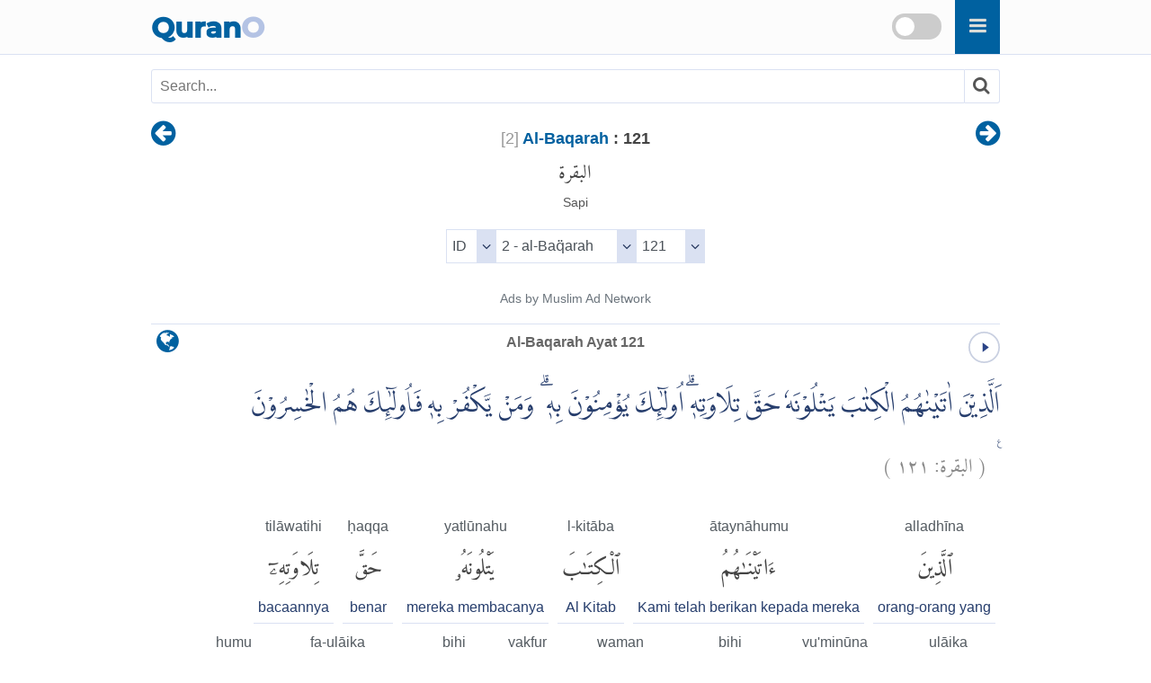

--- FILE ---
content_type: text/html
request_url: https://qurano.com/id/2-al-baqarah/ayat-121/
body_size: 7537
content:
<!doctype html><html lang="id"><head><meta charset="utf-8"><meta http-equiv="X-UA-Compatible" content="IE=edge"><meta name="viewport" content="width=device-width,minimum-scale=1,initial-scale=1"><link rel="canonical" href="https://qurano.com/id/2-al-baqarah/ayat-121/" ><title>Al-Baqarah Ayat 121 - Bahasa Indonesia </title><meta name="description" content="Al-Baqarah Ayat 121 - Bahasa Indonesia Word by Word Qur'an translation with audio recitation. Surah Al-Baqarah verse 121"><meta property="og:title" content="Al-Baqarah Ayat 121 - Bahasa Indonesia "><meta property="og:type" content="article"><meta property="og:url" content="https://qurano.com/id/2-al-baqarah/ayat-121/"><meta property="og:image" content="https://qurano.com/dist/img/qurano.png"><link rel="alternate" href="https://qurano.com/ar/2-al-baqara/aya-121/" hreflang="ar"><link rel="alternate" href="https://qurano.com/bn/2-al-baqara/ayah-121/" hreflang="bn"><link rel="alternate" href="https://qurano.com/de/2-al-baqara/ayah-121/" hreflang="de"><link rel="alternate" href="https://qurano.com/en/2-al-baqara/verse-121/" hreflang="en"><link rel="alternate" href="https://qurano.com/fa/2-al-baqara/ayah-121/" hreflang="fa"><link rel="alternate" href="https://qurano.com/fr/2-al-baqara/verse-121/" hreflang="fr"><link rel="alternate" href="https://qurano.com/hi/2-al-baqara/verse-121/" hreflang="hi"><link rel="alternate" href="https://qurano.com/id/2-al-baqarah/ayat-121/" hreflang="id"><link rel="alternate" href="https://qurano.com/ml/2-al-baqara/ayah-121/" hreflang="ml"><link rel="alternate" href="https://qurano.com/ru/2-al-baqara/verse-121/" hreflang="ru"><link rel="alternate" href="https://qurano.com/sq/2-al-baqara/ayah-121/" hreflang="sq"><link rel="alternate" href="https://qurano.com/ta/2-al-baqara/verse-121/" hreflang="ta"><link rel="alternate" href="https://qurano.com/tr/2-al-baqara/ayah-121/" hreflang="tr"><link rel="alternate" href="https://qurano.com/ur/2-al-baqara/ayah-121/" hreflang="ur"><link rel="alternate" href="https://qurano.com/zh/2-al-baqara/verse-121/" hreflang="zh"><link rel="alternate" hreflang="x-default" href="https://qurano.com/en/2-al-baqara/verse-121/"><link rel="shortcut icon" href="/dist/icons/favicon.ico"><link rel="apple-touch-icon" sizes="180x180" href="/dist/icons/apple-touch-icon.png"><link rel="manifest" href="/dist/icons/site.webmanifest"><link rel="stylesheet" type="text/css" href="/dist/css/theme-id.css"><script type="application/ld+json">{"@context": "http://schema.org","@type": "WebPage","name": "Al-Baqarah Ayat 121 - Bahasa Indonesia ","headline": "Al-Baqarah Ayat 121 - Bahasa Indonesia ","inLanguage": "id","mainEntityOfPage": {"@type": "WebPage","@id": "https://qurano.com/id/2-al-baqarah/ayat-121/"},"publisher": {"@type": "Organization","name": "qurano","logo": {"@type": "imageObject","url": "https://qurano.com/dist/img/qurano.png"}},"author": {"@type": "Person","name": "qurano"},"editor": "qurano","url": "https://qurano.com/id/2-al-baqarah/ayat-121/"}</script><script type='application/ld+json'>{"@context": "https://schema.org","@type": "BreadcrumbList","itemListElement": [{"@type": "ListItem","position": 1,"item": {"@id": "https://qurano.com","name": "Home"}}, {"@type": "ListItem","position": 2,"item": {"@id": "https://qurano.com/id/","name": "Qur'an"}}, {"@type": "ListItem","position": 3,"item": {"@id": "https://qurano.com/id/2-al-baqarah/","name": "Al-Baqarah"}}, {"@type": "ListItem","position": 4,"item": {"@id": "https://qurano.com/id/2-al-baqarah/ayat-121/","name": "Al-Baqarah Ayat 121"}}]}</script></head><body><a class="skippy sr-only sr-only-focusable" href="#content"><span class="skippy-text">Skip to main content</span></a><header class="header"><div class="header-wrapper"><div class="logo"><a href="/">Quran<span>O</span></a></div><div id="searchbox"><div class="searchbox"><span onclick="toggleSearch()" class="searchbox-icon fa fa-search"></span></div><div title="change theme" class="theme-switch-wrapper"><label class="theme-switch" for="theme_toggle"><input type="checkbox" id="theme_toggle"><span class="slider"></span></label></div></div><div class="super-search" id="js-super-search"><a href="javascript:void(0)" onclick="superSearch.toggle()" class="super-search__close-btn"><i class="fa fa-lg fa-times-circle"></i></a><input type="text" placeholder="Ketik Nama Surat..." class="super-search__input" id="js-super-search__input"><ul class="super-search__results" id="js-super-search__results"></ul></div></div></header><nav class="row navigation"><ul class="nav-list"><li class="li-left"><a title="Al-Baqarah Ayat 120" href="/id/2-al-baqarah/ayat-120/"><i class="fa fa-lg fa-arrow-circle-left"></i></a></li><li class="li-center"><div class="surah-name"><div class="surah-title"><span class="chapter"><a lang="id" href="/id/2-al-baqarah/"><span class="surah-number">[<span class="num-id">2</span>]</span><strong> Al-Baqarah</strong></a><strong class="ayah-number num-id"> : 121</strong></span><span class="chapter-ar" lang="ar">البقرة</span><span class="chapter-title">Sapi</span></div></div></li><li class="li-right"><a title="Al-Baqarah Ayat 122" href="/id/2-al-baqarah/ayat-122/"><i class="fa fa-lg fa-arrow-circle-right"></i></a></li></ul></nav><main id="content" class="row main"><div id="selectSura" class="container widget-center"></div><article class="text-id"><div class="widget clearfix"><div class="widget-left"><div class="mediPlayer"><audio class="listen" preload="none" loop="loop" data-size="35" src="https://static.qurano.com/dist/audio/002121.mp3"></audio></div></div><div class="widget-center"><h1 id="title" data-language="id" class="num-id title" title="Ayat 121"><span class="text-id active">Al-Baqarah Ayat 121</span></h1></div><div class="widget-right"><div class="dropdown"><button class="dropbtn fa fa-globe" aria-label="language"></button><div class="dropdown-content"><a href="/ar/2-al-baqara/aya-121/">Arabic (AR)</a><a href="/bn/2-al-baqara/ayah-121/">Bengali (BN)</a><a href="/de/2-al-baqara/ayah-121/">German (DE)</a><a href="/en/2-al-baqara/verse-121/">English (EN)</a><a href="/fa/2-al-baqara/ayah-121/">Persian (FA)</a><a href="/fr/2-al-baqara/verse-121/">French (FR)</a><a href="/hi/2-al-baqara/verse-121/">Hindi (HI)</a><a href="#" class="active">Indonesian (ID)</a><a href="/ml/2-al-baqara/ayah-121/">Malayalam (ML)</a><a href="/ru/2-al-baqara/verse-121/">Russian (RU)</a><a href="/sq/2-al-baqara/ayah-121/">Albanian (SQ)</a><a href="/ta/2-al-baqara/verse-121/">Tamil (TA)</a><a href="/tr/2-al-baqara/ayah-121/">Turkish (TR)</a><a href="/ur/2-al-baqara/ayah-121/">Urdu (UR)</a><a href="/zh/2-al-baqara/verse-121/">Chinese (ZH)</a></div></div></div></div><div class="inner clearfix"><div class="quran-text text-ar"><p lang="ar" class="q-arabic" translate="no">اَلَّذِيْنَ اٰتَيْنٰهُمُ الْكِتٰبَ يَتْلُوْنَهٗ حَقَّ تِلَاوَتِهٖۗ اُولٰۤىِٕكَ يُؤْمِنُوْنَ بِهٖ ۗ وَمَنْ يَّكْفُرْ بِهٖ فَاُولٰۤىِٕكَ هُمُ الْخٰسِرُوْنَ ࣖ&nbsp;&nbsp;<small class="text-muted">( <span>البقرة:</span> <span>١٢١</span> )</small></p></div><div class="quran-container"><div class="block"><div class="words-text text-id"><span translate="no">alladhīna</span></div><div class="quran-text"><span lang="ar" translate="no">ٱلَّذِينَ</span></div><div class="words-text text-id"><span>orang-orang yang</span></div></div><div class="block"><div class="words-text text-id"><span translate="no">ātaynāhumu</span></div><div class="quran-text"><span lang="ar" translate="no">ءَاتَيْنَٰهُمُ</span></div><div class="words-text text-id"><span>Kami telah berikan kepada mereka</span></div></div><div class="block"><div class="words-text text-id"><span translate="no">l-kitāba</span></div><div class="quran-text"><span lang="ar" translate="no">ٱلْكِتَٰبَ</span></div><div class="words-text text-id"><span>Al Kitab</span></div></div><div class="block"><div class="words-text text-id"><span translate="no">yatlūnahu</span></div><div class="quran-text"><span lang="ar" translate="no">يَتْلُونَهُۥ</span></div><div class="words-text text-id"><span>mereka membacanya</span></div></div><div class="block"><div class="words-text text-id"><span translate="no">ḥaqqa</span></div><div class="quran-text"><span lang="ar" translate="no">حَقَّ</span></div><div class="words-text text-id"><span>benar</span></div></div><div class="block"><div class="words-text text-id"><span translate="no">tilāwatihi</span></div><div class="quran-text"><span lang="ar" translate="no">تِلَاوَتِهِۦٓ</span></div><div class="words-text text-id"><span>bacaannya</span></div></div><div class="block"><div class="words-text text-id"><span translate="no">ulāika</span></div><div class="quran-text"><span lang="ar" translate="no">أُو۟لَٰٓئِكَ</span></div><div class="words-text text-id"><span>mereka itulah</span></div></div><div class="block"><div class="words-text text-id"><span translate="no">yu'minūna</span></div><div class="quran-text"><span lang="ar" translate="no">يُؤْمِنُونَ</span></div><div class="words-text text-id"><span>mereka beriman</span></div></div><div class="block"><div class="words-text text-id"><span translate="no">bihi</span></div><div class="quran-text"><span lang="ar" translate="no">بِهِۦۗ</span></div><div class="words-text text-id"><span>kepadanya</span></div></div><div class="block"><div class="words-text text-id"><span translate="no">waman</span></div><div class="quran-text"><span lang="ar" translate="no">وَمَن</span></div><div class="words-text text-id"><span>dan barang siapa</span></div></div><div class="block"><div class="words-text text-id"><span translate="no">yakfur</span></div><div class="quran-text"><span lang="ar" translate="no">يَكْفُرْ</span></div><div class="words-text text-id"><span>ingkar</span></div></div><div class="block"><div class="words-text text-id"><span translate="no">bihi</span></div><div class="quran-text"><span lang="ar" translate="no">بِهِۦ</span></div><div class="words-text text-id"><span>kepadanya</span></div></div><div class="block"><div class="words-text text-id"><span translate="no">fa-ulāika</span></div><div class="quran-text"><span lang="ar" translate="no">فَأُو۟لَٰٓئِكَ</span></div><div class="words-text text-id"><span>maka mereka itulah</span></div></div><div class="block"><div class="words-text text-id"><span translate="no">humu</span></div><div class="quran-text"><span lang="ar" translate="no">هُمُ</span></div><div class="words-text text-id"><span>mereka</span></div></div><div class="block"><div class="words-text text-id"><span translate="no">l-khāsirūna</span></div><div class="quran-text"><span lang="ar" translate="no">ٱلْخَٰسِرُونَ</span></div><div class="words-text text-id"><span>orang-orang yang rugi</span></div></div></div><div class="transliteration">
        <p translate="no">Al-Ladhīna 'Ātaynāhum Al-Kitāba Yatlūnahu Ĥaqqa Tilāwatihi 'Ūlā'ika Yu'uminūna Bihi Wa Man Yakfur Bihi Fa'ūlā'ika Hum Al-Khāsirūna. (<strong class="text-muted">al-Baq̈arah 2:121</strong>)</p>
    </div><h2 class="text-muted text-trans">Artinya:</h2><div class="translation"><p>Orang-orang yang telah Kami beri Kitab, mereka membacanya sebagaimana mestinya, mereka itulah yang beriman kepadanya. Dan barangsiapa ingkar kepadanya, mereka itulah orang-orang yang rugi. (<strong class="text-muted">QS. [2] Al-Baqarah : 121</strong>)</p></div>
    <div id="featured_1" class="featured"></div><div class="t-widget"><button class="btn"><i class="fa"></i> <span>Collapse</span></button></div><div class="translation-wrapper"><article id="kemenag_ringkas" class="ac-item is-expanded"><a class="ac-link" href="#kemenag_ringkas"><i class="fa fa-link"></i></a><h3 class="ac-title" aria-selected="true" aria-expanded="true"><span>1</span> Tafsir Ringkas Kemenag</h3><div class="ac-content" aria-hidden="false"><div class="ac-content-inner"><p><em>Orang-orang</em> Yahudi dan Nasrani <em>yang telah Kami beri Kitab </em>Suci, yakni Taurat dan Injil, <em>mereka membacanya</em> dan mengikuti ajarannya <em>sebagaimana mestinya</em>. Mereka tidak melakukan perubahan apa pun terhadap Kitab Suci itu.<em> Mereka itulah</em> orang-orang <em>yang beriman kepadanya</em>, yakni kitab suci sebelum mengalami perubahan, dengan iman yang sebenar-benarnya, di antaranya iman kepada para nabi, termasuk nabi terakhir, Muhammad. Adapun mereka yang mengubah Kitab Suci dan tidak mengimani kerasulan Nabi Muham mad, mereka itulah orangorang yang ingkar. <em>Dan barang siapa ingkar kepadanya, mereka itulah orang-orang yang rugi</em> dan celaka dalam pandangan Allah. Wahai Bani Israil! Ingatlah nikmat-nikmat-Ku yang telah Aku berikan kepadamu, yakni nenek moyangmu dahulu, di antaranya nikmat berupa kebebasan dari ke</p></div></div></article><article id="kemenag" class="ac-item "><a class="ac-link" href="#kemenag"><i class="fa fa-link"></i></a><h3 class="ac-title" aria-selected="false" aria-expanded="false"><span>2</span> Tafsir Lengkap Kemenag</h3><div class="ac-content" aria-hidden="true"><div class="ac-content-inner"><p>Di antara Ahli Kitab ada orang Yahudi yang mengikuti Taurat, orang Nasrani mengikuti Injil. Mereka benar-benar membaca kitab yang diturunkan kepada mereka dengan bacaan yang benar tidak diikuti oleh keinginan dan hawa nafsu mereka. <br />Mereka membacanya dengan bacaan yang sebenarnya dengan me-mahaminya sepenuh hati, tidak mentakwilkan atau menafsirkannya menurut keinginan sendiri, tidak menambah, mengurangi atau mengubahnya.<br />Menurut Ibnu Mas'ud dan Ibnu 'Abbas, membaca dengan bacaan yang sebenarnya ialah menghalalkan yang dihalalkanya, mengharamkan yang diharamkannya, membacanya seperti yang diturunkan Allah, tidak mengubah-ubah atau memalingkan perkataan dari tempat yang semestinya dan tidak menakwilkan sesuatu dari kitab itu dengan takwil yang bukan semestinya. )<br />Dalam firman-Nya yang lain dijelaskan bacaan yang dimaksud, yakni&#58;<br /><br />&#34;... Sesungguhnya orang yang telah diberi pengetahuan sebelumnya, apabila (Al-Qur'an) dibacakan kepada mereka, mereka menyungkurkan wajah, bersujud.&#34; (a1-Isra'/17&#58;107)<br /><br /><br />Sungguh, pada kisah-kisah mereka itu terdapat pengajaran bagi orang yang mempunyai akal. (Al-Qur'an)¦(Yusuf/12&#58;111)<br /><br />Dari ayat-ayat di atas dipahami bahwa semua kitab (wahyu) Allah yang diturunkan kepada hamba-hamba-Nya merupakan pengajaran bagi mereka, yang tujuannya untuk mengarahkan dan memberi petunjuk ke jalan yang lurus. Karena itu, para hamba Allah wajib membaca dengan sebenar-benarnya, berulang-ulang, dan berusaha memahami petunjuk Allah yang terdapat di dalamnya. Allah berfirman&#58;<br /><br />Maka tidakkah mereka menghayati (mendalami) Al-Qur'an? Sekiranya (Al-Qur'an) itu bukan dari Allah, pastilah mereka menemukan banyak hal yang bertentangan di dalamnya. (an-Nisa'/4&#58;82)<br /><br />Firman Allah&#58;<br /><br />Maka tidakkah mereka menghayati Al-Qur'an ataukah hati mereka sudah terkunci? (Muhammad/47&#58;24)<br /><br />Dari ayat-ayat di atas dipahami bahwa membaca Al-Qur'an dengan tidak memperhatikan maksud dan maknanya, menafsirkannya dengan sekehendak hati adalah sama dengan membaca Kitab oleh Yahudi dan Nasrani. Dari ayat di atas dipahami bahwa membaca kitab-kitab Allah dengan bacaan yang sebenarnya wajib dilakukan oleh manusia. Membaca Kitab tidak dengan bacaan yang sebenarnya tidak mengamalkan apa yang dibaca, itu berarti memperolok-olokkan kitab-kitab Allah dan menantang Allah.<br /></p></div></div></article><article id="ibnu_katsir" class="ac-item "><a class="ac-link" href="#ibnu_katsir"><i class="fa fa-link"></i></a><h3 class="ac-title" aria-selected="false" aria-expanded="false"><span>3</span> Tafsir Ibnu Katsir</h3><div class="ac-content" aria-hidden="true"><div class="ac-content-inner"><p><b>Firman Allah Swt.&#58;</b><br /><br /><i>Orang-orang yang telah Kami berikan Al-Kitab kepadanya, mereka membacanya dengan bacaan yang sebenarnya.</i><br /><br />Abdur Razzaq meriwayatkan dari Ma'mar, dari Qatadah, bahwa yang dimaksud dengan orang-orang tersebut adalah orang-orang Yahudi dan Nasrani. Pendapat ini merupakan pendapat Abdur Rahman ibnu Zaid ibnu Aslam dan dipilih oleh Ibnu Jarir.<br /><br />Sa'id meriwayatkan dari Qatadah, bahwa mereka adalah sahabat-sahabat Rasulullah Saw.<br /><br />Ibnu Abu Hatim mengatakan, telah menceritakan kepada kami ayahku, telah menceritakan kepada kami Ibrahim ibnu Musa dan Abdullah ibnu Imran Al-Asbahani yang mengatakan, telah menceritakan kepada kami Yahya ibnu Yaman, telah menceritakan kepada kami Usamah ibnu Zaid, dari ayahnya, dari Umar ibnul Khattab, sehubung-an dengan tafsir firman-Nya, &#34;Mereka membacanya dengan bacaan yang sebenarnya&#34; (Al Baqarah&#58;121). Yang dimaksud dengan bacaan yang sebenarnya ialah apabila si pembaca melewati penyebutan tentang surga, maka ia memohon surga kepada Allah. Apabila ia melewati penyebutan tentang neraka, maka ia meminta perlindungan dari neraka.<br /><br />Abul Aliyah mengatakan bahwa sahabat Ibnu Mas'ud pernah berkata, &#34;Demi Allah Yang jiwaku berada di dalam genggaman kekuasaan-Nya, sesungguhnya bacaan yang sebenarnya ialah hendaknya si pembaca menghalalkan apa yang dihalalkan Allah dan mengharamkan apa yang diharamkan Allah, membacanya persis seperti apa yang diturunkan oleh Allah, dan tidak mengubah kalimat-kalimat dari tem-patnya masing-masing, serta tidak menakwilkan sesuatu pun darinya dengan takwil dari dirinya sendiri.&#34;<br /><br />Hal yang sama diriwayatkan pula oleh Abdur Razzaq, dari Ma'mar, dari Qatadah dan Mansur ibnul Mu'tarnir, dari Ibnu Mas'ud.<br /><br />As-Saddi meriwayatkan dari Abu Malik, dari Ibnu Abbas sehu-bungan dengan makna ayat ini, bahwa mereka menghalalkan apa yang dihalalkan oleh Allah dan mengharamkan apa yang diharamkan oleh-Nya, serta tidak mengubah-ubahnya dari tempat-tempat yang sebenarnya.<br /><br />Ibnu Abu Hatim mengatakan bahwa hal yang semisal telah diriwayatkan dari Ibnu Mas'ud.<br /><br />Al-Hasan Al-Basri mengatakan bahwa mereka mengetahui ke-muhkam-an (bacaan)nya dan beriman kepada mutasyabih-nya, serta memasrahkan hal-hal yang sulit bagi mereka kepada yang mengetahuinya.<br /><br />Ibnu Abu Hatim mengatakan, telah menceritakan kepada kami Abu Zar'ah, telah menceritakan kepada kami Ibrahim ibnu Musa, telah menceritakan kepada kami Ibnu Abu Zaidah, telah menceritakan kepada kami Daud ibnu Abu Hindun, dari Ikrimah, dari Ibnu Abbas sehubungan dengan makna firman-Nya&#58; Mereka membacanya dengan bacaan yang sebenarnya. (Al Baqarah&#58;121) Bahwa mereka mengikuti petunjuknya dengan ikut yang sesungguhnya. Kemudian Ibnu Abbas membacakan firman-Nya (sebagai bukti bahwa makna yailunahu adalah mengikutinya)&#58;<br /><br />Dan bulan apabila mengikutinya. (Asy-Syams&#58; 2)<br /><br />Yang dimaksud dengan talaha ialah ittaba'aha (yakni mengikutinya).<br /><br />Ibnu Abu Hatim mengatakan pula bahwa hal yang semisal telah diriwayatkan dari Ikrimah, Ata, Mujahid, Abu Razin, dan Ibrahim An-Nakha'i. Sufyan As-Sauri mengatakan, telah menceritakan kepada kami Zubaid, dari Murrah, dari Abdullah ibnu Mas'ud sehubungan dengan makna firman-Nya, &#34;Mereka membacanya dengan bacaan yang sebenarnya&#34; (Al Baqarah&#58;121), bahwa mereka mengikutinya dengan ikut yang sebenarnya. <br /><br />Al-Qurtubi mengatakan bahwa Nasr ibnu Isa meriwayatkan dari Malik, dari Nafi', dari Ibnu Umar, dari Nabi Saw. sehubungan dengan makna firman-Nya, &#34;Mereka membacanya dengan bacaan yang sebenarnya&#34; (Al Baqarah&#58;121), bahwa makna yang dimaksud ialah mereka mengikutinya dengan sebenar-benarnya. <br /><br />Kemudian Al-Qurtubi mengatakan bahwa di dalam sanadnya terdapat bukan hanya seorang perawi dari kalangan perawi-perawi yang tak dikenal. Demikianlah menurut Al-Khatib, tetapi makna hadis memang sahih (benar).<br /><br />Abu Musa Al-Asy'ari mengatakan, &#34;Barang siapa yang mengikuti petunjuk Al-Qur'an, niscaya dia akan bertempat tinggal di taman-taman surga bersamanya.&#34;<br /><br />Dari Umar ibnul Khattab, disebutkan bahwa mereka adalah orang-orang yang apabila dalam bacaannya melewati ayat rahmat, mereka memohon rahmat kepada Allah, dan apabila melewati ayat azab, mereka memohon perlindungan dari azab itu.<br /><br />Al-Qurtubi mengatakan, &#34;Sesungguhnya makna seperti ini telah diriwayatkan dari Nabi Saw., bahwa beliau apabila melewati ayat rahmat (dalam bacaan Al-Qur'an), beliau meminta rahmat, dan apabila melewati ayat azab, beliau meminta perlindungan (kepada Allah dari azab).&#34;<br /><br /><b>Firman Allah Swt.&#58;</b><br /><br /><i>mereka itu beriman kepadanya.</i><br /><br />Bagian ini merupakan khabar dari firman sebelumnya, yaitu&#58;<br /><br /><i>Orang-orang yang telah Kami berikan Al-Kitab kepadanya, mereka membacanya dengan bacaan yang sebenarnya.</i><br /><br />Dengan kata lain, barang siapa dari kalangan ahli kitab yang menegakkan (mengamalkan) kitabnya yang diturunkan kepada para nabi terdahulu dengan pengamalan yang sebenarnya, niscaya dia akan beriman kepada risalah yang Kutugaskan kepadamu, hai Muhammad. Perihalnya sama dengan makna yang terkandung di dalam ayat lain, yaitu firman-Nya&#58;<br /><br />Dan sekiranya mereka sungguh-sungguh menjalankan (hukum) Taurat dan Injil serta Al-Qur'an yang diturunkan kepada mereka dari Tuhannya, niscaya mereka akan mendapat makanan dari atas mereka dan dari bawah kaki mereka. (Al Maidah&#58;66), hingga akhir ayat. <br /><br />Katakanlah, &#34;Hai ahli kitab, kalian tidak dipandang beragama sedikit pun hingga kalian menegakkan ajaran-ajaran Taurat, Injil, dan Al-Qur'an yang diturunkan kepada kalian dari Tuhan kalian.&#34; (Al Maidah&#58;68)<br /><br />Dengan kata lain, apabila kalian menegakkannya dengan sebenar-benarnya dan kalian beriman kepadanya dengan iman yang sebenarnya, serta kalian membenarkan berita yang terkandung di dalamnya mengenai kerasulan Nabi Muhammad Saw., sifat-sifat dan ciri-ciri khasnya, perintah mengikutinya, membantunya dan mendukungnya, niscaya hal itu akan menuntun kalian kepada kebenaran dan menggerakkan kalian untuk mengikuti kebaikan dunia dan akhirat. Seperti yang disebutkan di dalam firman lainnya, yaitu&#58;<br /><br />(Yaitu) orang-orang yang mengikuti Rasul, Nabi yang ummi yang (namanya) mereka dapati tertulis di dalam Taurat dan Injil yang ada di sisi mereka. (Al A'raf&#58;157), hingga akhir ayat.<br /><br />Allah Swt. telah berfirman&#58;<br /><br />Katakanlah, &#34;Berimanlah kalian kepadanya atau tidak usah beriman (sama saja bagi Allah). Sesungguhnya orang-orang yang diberi pengetahuan sebelumnya apabila Al-Qur'an dibacakan kepada mereka, mereka menyungkur atas muka mereka sambil bersujud, dan mereka berkata, &#34;Mahasuci Tuhan kami, sesungguhnya janji Tuhan kami pasti dipenuhi.&#34; (Al Israa'&#58;107-108)<br /><br />Artinya, apa yang telah dijanjikan oleh Allah kepada kami mengenai perkara Nabi Muhammad Saw. pasti terjadi.<br /><br />Allah Swt. telah berfirman&#58;<br /><br />Orang-orang yang telah Kami datangkan kepada mereka Al-Kitab sebelum Al-Qur'an, mereka beriman (pula) dengan Al-Qur'an itu. Dan apabila dibacakan (Al-Qur'an itu) kepada mereka, mereka berkata, &#34;Kami beriman kepadanya, sesungguhnya Al-Qur'an itu adalah suatu kebenaran dari Tuhan kami, sesungguhnya kami sebelumnya adalah orang-orang yang membenarkan(nya).&#34; Mereka itu diberi pahala dua kali disebabkan kesabaran mereka, dan mereka menolak kejahatan dengan kebaikan, dan sebagian dari apa yang telah Kami rezekikan kepada mereka, mereka nafkahkan. (Al Qashash&#58;52-54)<br /><br />Dan katakanlah kepada orang-orang yang telah diberi Al-Kitab dan kepada orang-orang yang ummi, &#34;Apakah kalian (mau) masuk Islam?' Jika mereka masuk Islam, sesungguhnya mereka telah mendapat petunjuk, dan jika mereka berpaling, maka kewajiban kamu hanyalah menyampaikan (ayat-ayat Allah). Dan Allah Maha Melihat akan hamba-hamba-Nya. (Ali Imran&#58;20)<br /><br />Karena itulah maka Allah Swt. berfirman&#58;<br /><br /><i>Dan barang siapa yang ingkar kepadanya, maka mereka itulah orang-orang yang rugi.</i><br /><br />Seperti makna yang terkandung di dalam firman lainnya, yaitu&#58;<br /><br />Dan barang siapa di antara mereka yang ingkar kepadanya dari kalangan golongan-golongan yang bersekutu, maka nerakalah tempat yang diancamkan baginya. (Huud&#58;17)<br /><br />Di dalam sebuah hadis sahih disebutkan&#58;<br /><br />Demi Tuhan yang jiwaku berada dalam genggaman kekuasaan-Nya, tiada seorang pun yang mendengar tentangku dari kalangan umat ini, baik orang Yahudi ataupun orang Nasrani, kemudian ia tidak beriman kepadaku, melainkan dia masuk neraka.</p></div></div></article><article id="jalalain" class="ac-item "><a class="ac-link" href="#jalalain"><i class="fa fa-link"></i></a><h3 class="ac-title" aria-selected="false" aria-expanded="false"><span>4</span> Tafsir Al-Jalalain</h3><div class="ac-content" aria-hidden="true"><div class="ac-content-inner"><p>(Orang-orang yang telah Kami beri Alkitab) merupakan subjek (sedangkan mereka membacanya dengan bacaan yang sebenarnya) artinya membacanya sebagaimana diturunkan dan digabungkan dengan kalimat ini menjadi 'hal'; 'haqqa' mendapat baris di atas sebagai mashdar atau maf`ul muthlak, sedangkan yang menjadi khabarnya ialah, (mereka itulah yang beriman kepadanya). Ayat ini diturunkan menceritakan segolongan orang yang datang dari Abessinia lalu masuk Islam. (Dan barang siapa yang ingkar terhadapnya) artinya terhadap kitab yang diturunkan itu, misalnya dengan mengubahnya dari yang asli (maka merekalah orang-orang yang rugi) disebabkan mereka disediakan tempat di neraka yang kekal lagi abadi.</p></div></div></article><article id="quraish_shihab" class="ac-item "><a class="ac-link" href="#quraish_shihab"><i class="fa fa-link"></i></a><h3 class="ac-title" aria-selected="false" aria-expanded="false"><span>5</span> Tafsir Quraish Shihab (Al-Misbah)</h3><div class="ac-content" aria-hidden="true"><div class="ac-content-inner"><p>Akan tetapi, masih ada di sana sebagian pengikut dari umat yang kepada mereka Kami turunkan Tawrât dan Injîl, (pengikut agama Yahudi dan Nasrani) yang mengkaji kitab suci mereka yang otentik dengan sungguh-sungguh, sehingga mereka mengetahui mana yang palsu. Mereka beriman pada ajaran yang terkandung di dalamnya yang berarti beriman pula pada al-Qur'ân. Barangsiapa yang mengingkari kebenaran kitab suci yang diturunkan oleh Tuhan maka mereka itu adalah orang-orang yang merugi.</p></div></div></article><article id="saadi" class="ac-item "><a class="ac-link" href="#saadi"><i class="fa fa-link"></i></a><h3 class="ac-title" aria-selected="false" aria-expanded="false"><span>6</span> Tafsir as-Saadi</h3><div class="ac-content" aria-hidden="true"><div class="ac-content-inner"><p>Please check ayah 2&#58;123 for complete tafsir.</p></div></div></article></div>

</div></article><div class="navigation"><ul class="nav-list"><li class="li-left"><a title="Al-Baqarah Ayat 120" href="/id/2-al-baqarah/ayat-120/"><i class="fa fa-lg fa-arrow-circle-left"></i></a></li><li class="li-center rtl"><small><span lang="ar">القرآن الكريم</span> -<span lang="ar"> البقرة<span class="num-ar">2</span> :<span class="num-ar">121</span></span><br/><span class="ltr bdi" lang="id">Al-Baqarah<span> 2</span>:<span>121</span></span><br/><span class="ltr bdi"> Alif Lam Mim</span></small></li><li class="li-right"><a title="Al-Baqarah Ayat 122" href="/id/2-al-baqarah/ayat-122/"><i class="fa fa-lg fa-arrow-circle-right"></i></a></li></ul></div><div id="featured_2" class="featured"></div></main>
<footer class="row footer"><ins id="footer-ins"></ins><ul class="list-inline"><li><a lang="id" href="/about/">Mengenai</a></li><li><a lang="id" href="/contact/">Kontak</a></li></ul></footer><script>var page_type="ayah",sura_id=2,sura_dir="al-baqarah",count_ayat=286,number_aya=121;</script><script src="https://ajax.googleapis.com/ajax/libs/jquery/1.11.2/jquery.min.js"></script><script>window.jQuery || document.write('<script src="/dist/js/jquery.min.js?v.1.11.2"><\/script>')</script><script src="/dist/js/theme-id.js"></script><script>$(document).ready(function () {superSearch({searchFile: "/dist/data/quran-id.xml"});});</script></body></html>